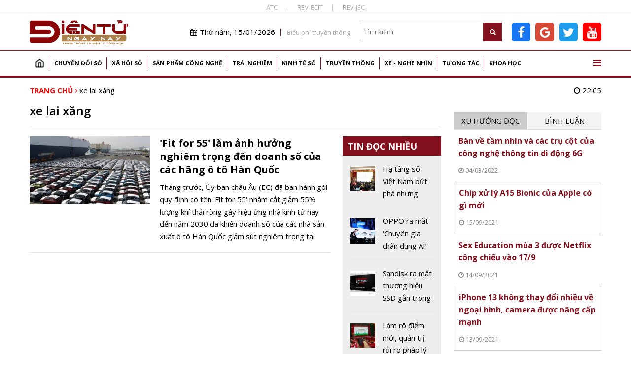

--- FILE ---
content_type: text/html; charset=utf-8
request_url: https://www.google.com/recaptcha/api2/aframe
body_size: 97
content:
<!DOCTYPE HTML><html><head><meta http-equiv="content-type" content="text/html; charset=UTF-8"></head><body><script nonce="0jwIp3NeCvorPWc7IKuKMw">/** Anti-fraud and anti-abuse applications only. See google.com/recaptcha */ try{var clients={'sodar':'https://pagead2.googlesyndication.com/pagead/sodar?'};window.addEventListener("message",function(a){try{if(a.source===window.parent){var b=JSON.parse(a.data);var c=clients[b['id']];if(c){var d=document.createElement('img');d.src=c+b['params']+'&rc='+(localStorage.getItem("rc::a")?sessionStorage.getItem("rc::b"):"");window.document.body.appendChild(d);sessionStorage.setItem("rc::e",parseInt(sessionStorage.getItem("rc::e")||0)+1);localStorage.setItem("rc::h",'1768489532156');}}}catch(b){}});window.parent.postMessage("_grecaptcha_ready", "*");}catch(b){}</script></body></html>